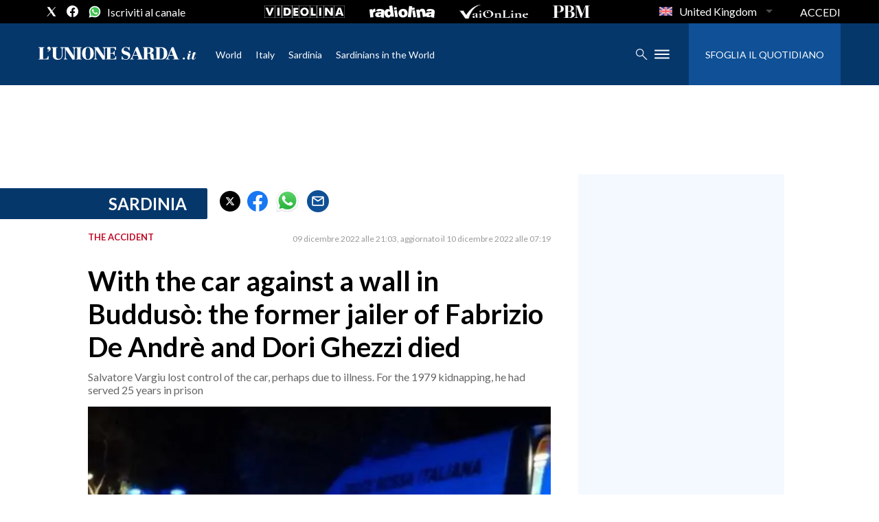

--- FILE ---
content_type: text/xml
request_url: https://sts.eu-north-1.amazonaws.com/
body_size: 2073
content:
<AssumeRoleWithWebIdentityResponse xmlns="https://sts.amazonaws.com/doc/2011-06-15/">
  <AssumeRoleWithWebIdentityResult>
    <Audience>eu-north-1:f170443a-5315-4a5b-9a1c-2d4c6076bcde</Audience>
    <AssumedRoleUser>
      <AssumedRoleId>AROAV3BOOFOMCVGNQ6QAF:cwr</AssumedRoleId>
      <Arn>arn:aws:sts::401676839832:assumed-role/RUM-Monitor-eu-north-1-401676839832-2741262933961-Unauth/cwr</Arn>
    </AssumedRoleUser>
    <Provider>cognito-identity.amazonaws.com</Provider>
    <Credentials>
      <AccessKeyId>ASIAV3BOOFOMPZ5WWYCN</AccessKeyId>
      <SecretAccessKey>LuMS8sN0nrhXoP5a3C1JzOxwfb+9H/QmgySInZi+</SecretAccessKey>
      <SessionToken>IQoJb3JpZ2luX2VjEOT//////////wEaCmV1LW5vcnRoLTEiSDBGAiEA2/hCvyMdhtrxxBQksKOl+lrFV7JLjCPI0Gv21Vo02OICIQDHdgPINnClpb2PkijULeh5C3QJjRDswyWpbTG19NrulyqRAwit//////////8BEAQaDDQwMTY3NjgzOTgzMiIMRNQx0w6cAXW1V51HKuUCYEW8r74X2FSuZTyHKWVXzv0xjwqzF7JU3JRPzTp2Lo+LVWfKyFtQziBTtmL6izI8DcmQdVmFD/xWivihUAz/[base64]/J1oda2Uy3+J18t7rO7+3Wmti9DOmIzeFullHW5DxbBk/a5AfC4JKyiBhW/VyJX30wnkr8Zmnii7lmeHjp6HR4dQF2YbMzrgTGCwjzuDZ72pSCmiyX3wSYK8yvRojC+FPi8etUE4b2c4gVVbWi/MPzgvcsGOoQC67pTIlNgb6/mEh3TGq3eXQ4sHCUy07HJC5Uvsz3RHlWqaS53jVzpuO50LS7aguf3xzJuU+MJprKugr2rzM0QvDDW/sA76XUhz11v/uPeAFnnn8nh9///BnD3RHEL/GmmfzknNt+CY8vV4ISDTEyFsw+5/PvI6Cupt9XJ8OKheTP9APRn+rFex5Dn2wPiom/6gTFsDjmqq6XeAghYXihREWgm0mcDKfyZn/dgyt4UjhgSX4sTujx3VpdC25bkuVU0FW/DKy+X36aruntGl537oV4moqxh8G1sbJ5ogcn0U8oB7LXvNN6zXuMF1Fgf9sAlGY5rzowU6zU3FvLfP0yxMTOGLHs=</SessionToken>
      <Expiration>2026-01-20T13:09:32Z</Expiration>
    </Credentials>
    <SubjectFromWebIdentityToken>eu-north-1:5d85ce2b-9839-c64e-eec5-25b2623fab7f</SubjectFromWebIdentityToken>
  </AssumeRoleWithWebIdentityResult>
  <ResponseMetadata>
    <RequestId>0406d3d6-49ea-4df9-8b15-7d1e09847a71</RequestId>
  </ResponseMetadata>
</AssumeRoleWithWebIdentityResponse>


--- FILE ---
content_type: application/x-javascript;charset=utf-8
request_url: https://smetrics.rcsmetrics.it/id?d_visid_ver=5.4.0&d_fieldgroup=A&mcorgid=AA5673AE52E15B730A490D4C%40AdobeOrg&mid=50407982524484280526171400235312115393&ts=1768910970424
body_size: -41
content:
{"mid":"50407982524484280526171400235312115393"}